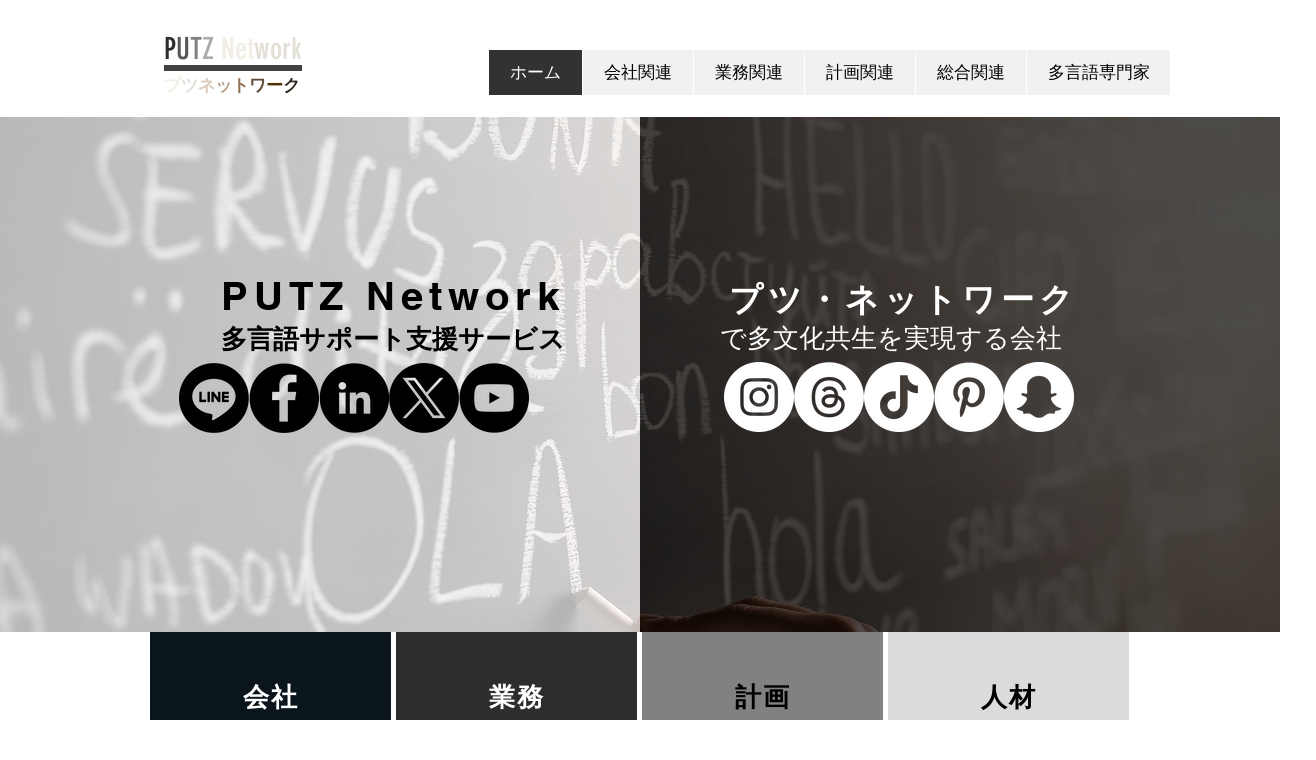

--- FILE ---
content_type: application/javascript
request_url: https://static.parastorage.com/services/editor-elements-library/dist/siteAssets/media/app.proto.c07fd3e5.js?origin=null
body_size: 656
content:
function SimpleAppProto(e){const t=this;t.editMode=Wix.Utils.getViewMode(),t.deviceType=Wix.Utils.getDeviceType?Wix.Utils.getDeviceType():"desktop",t.isMobile="mobile"===t.deviceType,t.el=e,_.isFunction(t.updateSettings)||(t.updateSettings=function(){}),Wix.addEventListener(Wix.Events.SETTINGS_UPDATED,_.bind(t.handleSettingsEvent,t)),Wix.addEventListener(Wix.Events.EDIT_MODE_CHANGE,_.bind(t.handleEditModeEvent,t)),Wix.getSiteInfo(function(e){e&&e.url&&/editor.wix/.test(e.url)&&!/feedback=true/.test(e.url)?t.handleEditModeEvent({editMode:"editor"}):t.handleEditModeEvent({editMode:t.editMode})}),_.isFunction(t.destroy)&&Wix.addEventListener(Wix.Events.COMPONENT_DELETED,_.bind(t.destroy,t)),_.isFunction(t.navigate)&&Wix.addEventListener(Wix.Events.PAGE_NAVIGATION_CHANGE,_.bind(t.navigate,t)),_.isFunction(t.publish)&&Wix.addEventListener(Wix.Events.SITE_PUBLISHED,_.bind(t.publish,t)),_.isFunction(t.resize)&&$(window).on("resize",_.bind(t.resize,t)),Wix.pushState(JSON.stringify({cmd:"componentReady",id:Wix.Utils.getCompId()}))}function SimpleAppOverlay(e){const t=this;return t.overlay=$("<div></div>").appendTo("body"),t.el=e,t.hide(),t.overlay.on("click",function(){t.hide()}),t}SimpleAppProto.prototype.handleSettingsEvent=function(e){const t=this;e.cmd?_.isFunction(t[e.cmd])&&t[e.cmd].call(t,e):t.updateSettings(e)},SimpleAppProto.prototype.handleEditModeEvent=function(e){const t=this;t.editMode=e.editMode;const i=document.getElementById("viewport");i&&i.setAttribute("data-mode",t.editMode),_.isFunction(t.changeEditMode)&&t.changeEditMode(e)},SimpleAppProto.prototype.openLink=function(e,t,i,o,n,s,p){if(!e)return;const r=this;switch(i){case"PAGE":Wix.navigateToPage(p&&p.pageId&&p.pageId.id);break;case"ANCHOR":if("SCROLL_TO_TOP"===n||"SCROLL_TO_BOTTOM"===n)Wix.getCurrentPageId(function(e){Wix.pushState(JSON.stringify({cmd:"navigateToAnchor",args:[e,n]}))});else{const e=p&&p.pageId&&p.pageId.id;Wix.pushState(JSON.stringify({cmd:"navigateToAnchor",args:[e,n]}))}break;case"DYNAMIC_PAGE_LINK":Wix.pushState(JSON.stringify({cmd:"navigateToDynamicPage",args:[p,n,e]}));break;case"WEBSITE":if(t?"_self"==t&&(t="_top"):t="_blank","preview"==this.editMode&&"_top"==t){const e="Your link will not open in the same window while in Preview mode, but it will work on your site!",t=$("<div></div>").append(e).css({letterSpacing:"1px",boxShadow:"rgba(0, 0, 0, 0.6) 0px 1px 4px 0px",borderRadius:"5px",maxWidth:"300px",color:"rgb(101, 101, 101)",background:"rgb(255, 254, 223)",position:"absolute",padding:"5px",fontSize:"12px",fontFamily:"Helvetica, Arial, serif",lineHeight:"16px"});let i={left:o.pageX,top:o.pageY};if(o.pageX&&o.pageY){const e=$("body").width();i.left-=150,i.left<1&&(i.left=1),i.top<1&&(i.top=1),i.left+300>e&&(i=e-300)}else i=o.currentTarget?$(o.currentTarget).offset():{left:10,top:10};r.viewportOverlay().show(t,5e3,i)}else window.open(e,t);break;case"EMAIL":window.open(e);break;case"DOCUMENT":window.open(e,"_blank")}},SimpleAppOverlay.prototype.show=function(e,t,i){const o=this;o.overlay.show(),o.overlay.offset(o.el.offset());let n=$(o.el).css("z-index");return n&&"auto"!=n||(n=1,$(o.el).css("z-index",n)),n++,o.overlay.css({width:$("body").width(),height:$("body").height(),backgroundColor:"rgba(30,30,30, 0.1)",color:"rgb(50,50,50)",zIndex:n}),e&&o.message(e,i),t&&(o.displayTimer&&clearTimeout(o.displayTimer),o.displayTimer=setTimeout(function(){o.hide()},t)),o},SimpleAppOverlay.prototype.hide=function(){const e=this;return e.displayTimer&&clearTimeout(e.displayTimer),e.overlay.hide(),e.message(""),e},SimpleAppOverlay.prototype.message=function(e,t){t=t||{left:10,top:10};if("string"==typeof e)this.overlay.html(e);else{const i=$(e),o=i.clone(!0);i.is("*")&&(this.overlay.html("").append(o),o.offset(t))}return this},SimpleAppProto.prototype.itemsChanged=function(e,t){let i=this,o=t||["uri"],n=!1;if(i.items.length!=e.length)n=!0;else for(let t=0;t<i.items.length;t++){if(utils.propertiesChanged(i.items[t],e[t],o)){n=!0;break}_.extend(i.items[t],e[t])}return n},SimpleAppProto.prototype.propsChanged=function(e,t){t=t||[];var i=utils.difference(this.props,e),o=!!_.keys(i).length;return o&&t.length&&(o=utils.propertiesChanged(this.props,e,t)),o},SimpleAppProto.prototype.viewportOverlay=function(){return this._viewportOverlay=this._viewportOverlay||new SimpleAppOverlay(this.el),this._viewportOverlay},SimpleAppProto.prototype.override=function(e,t){let i={};"object"==typeof e?i=e:i[e]=t,this.updateSettings({items:_.clone(this.items),props:_.extend(_.clone(this.props),i)})};